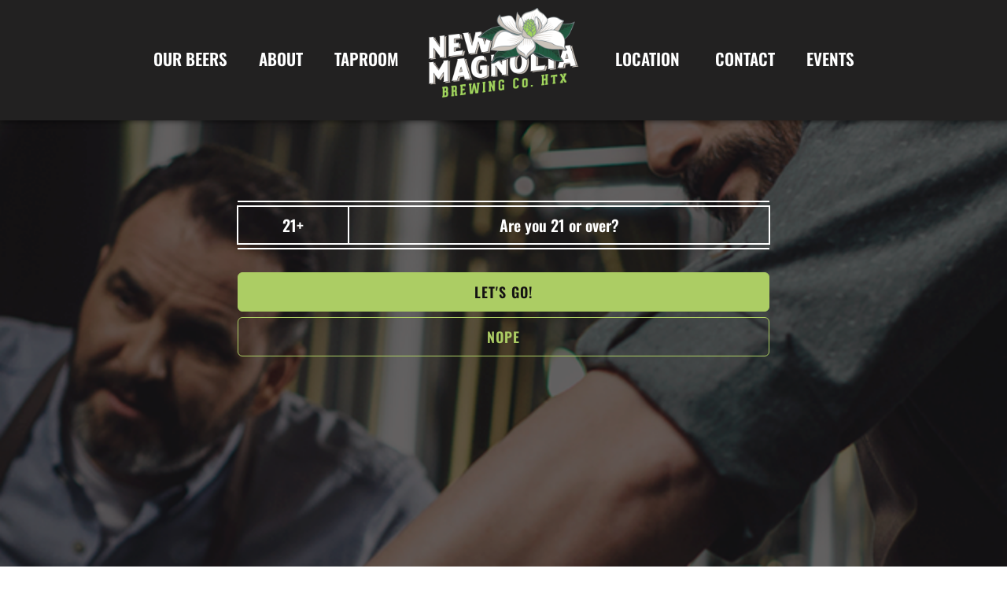

--- FILE ---
content_type: text/html; charset=UTF-8
request_url: https://newmagnoliabrewing.com/event/capeesh-pizza/2024-04-12/
body_size: 11371
content:
<!doctype html>
<html lang="en-US" style="overflow: hidden; height: 100%; width: 100%; position: fixed;">

<head>
    <meta charset="UTF-8">
    <meta name="viewport" content="width=device-width, initial-scale=1">
    <link rel="profile" href="https://gmpg.org/xfn/11">

    <link rel='stylesheet' id='tribe-events-views-v2-bootstrap-datepicker-styles-css' href='https://newmagnoliabrewing.com/wp-content/plugins/the-events-calendar/vendor/bootstrap-datepicker/css/bootstrap-datepicker.standalone.min.css?ver=6.15.14' type='text/css' media='all' />
<link rel='stylesheet' id='tec-variables-skeleton-css' href='https://newmagnoliabrewing.com/wp-content/plugins/the-events-calendar/common/build/css/variables-skeleton.css?ver=6.10.1' type='text/css' media='all' />
<link rel='stylesheet' id='tribe-common-skeleton-style-css' href='https://newmagnoliabrewing.com/wp-content/plugins/the-events-calendar/common/build/css/common-skeleton.css?ver=6.10.1' type='text/css' media='all' />
<link rel='stylesheet' id='tribe-tooltipster-css-css' href='https://newmagnoliabrewing.com/wp-content/plugins/the-events-calendar/common/vendor/tooltipster/tooltipster.bundle.min.css?ver=6.10.1' type='text/css' media='all' />
<link rel='stylesheet' id='tribe-events-views-v2-skeleton-css' href='https://newmagnoliabrewing.com/wp-content/plugins/the-events-calendar/build/css/views-skeleton.css?ver=6.15.14' type='text/css' media='all' />
<link rel='stylesheet' id='tec-variables-full-css' href='https://newmagnoliabrewing.com/wp-content/plugins/the-events-calendar/common/build/css/variables-full.css?ver=6.10.1' type='text/css' media='all' />
<link rel='stylesheet' id='tribe-common-full-style-css' href='https://newmagnoliabrewing.com/wp-content/plugins/the-events-calendar/common/build/css/common-full.css?ver=6.10.1' type='text/css' media='all' />
<link rel='stylesheet' id='tribe-events-views-v2-full-css' href='https://newmagnoliabrewing.com/wp-content/plugins/the-events-calendar/build/css/views-full.css?ver=6.15.14' type='text/css' media='all' />
<link rel='stylesheet' id='tribe-events-views-v2-print-css' href='https://newmagnoliabrewing.com/wp-content/plugins/the-events-calendar/build/css/views-print.css?ver=6.15.14' type='text/css' media='print' />
<link rel='stylesheet' id='tribe-events-views-v2-override-style-css' href='https://newmagnoliabrewing.com/wp-content/themes/magnolia/tribe-events/tribe-events.css?ver=6.15.14' type='text/css' media='all' />
<link rel='stylesheet' id='tribe-events-pro-views-v2-print-css' href='https://newmagnoliabrewing.com/wp-content/plugins/events-calendar-pro/build/css/views-print.css?ver=7.7.12' type='text/css' media='print' />
<meta name='robots' content='index, follow, max-image-preview:large, max-snippet:-1, max-video-preview:-1' />

	<!-- This site is optimized with the Yoast SEO plugin v26.8 - https://yoast.com/product/yoast-seo-wordpress/ -->
	<title>Capeesh Pizza - Magnolia</title>
	<meta name="description" content="Come in and enjoy scratch made NY style pizza cooked to order! These delicious pies are made with slow proof dough, organic flour, and premium toppings. Grab one before they are sold out!" />
	<link rel="canonical" href="https://newmagnoliabrewing.com/event/capeesh-pizza/2024-04-12/" />
	<meta property="og:locale" content="en_US" />
	<meta property="og:type" content="article" />
	<meta property="og:title" content="Capeesh Pizza - Magnolia" />
	<meta property="og:description" content="Come in and enjoy scratch made NY style pizza cooked to order! These delicious pies are made with slow proof dough, organic flour, and premium toppings. Grab one before they are sold out!" />
	<meta property="og:url" content="https://newmagnoliabrewing.com/event/capeesh-pizza/2024-04-12/" />
	<meta property="og:site_name" content="Magnolia" />
	<meta property="article:publisher" content="https://www.facebook.com/newmagnoliabrewing" />
	<meta property="article:modified_time" content="2024-04-03T21:54:32+00:00" />
	<meta property="og:image" content="https://newmagnoliabrewing.com/wp-content/uploads/2023/11/cropped-cropped-Logo-Color-for-use-on-light-color-bkgd_1024px.png" />
	<meta property="og:image:width" content="1000" />
	<meta property="og:image:height" content="611" />
	<meta property="og:image:type" content="image/png" />
	<meta name="twitter:card" content="summary_large_image" />
	<meta name="twitter:label1" content="Est. reading time" />
	<meta name="twitter:data1" content="1 minute" />
	<script type="application/ld+json" class="yoast-schema-graph">{"@context":"https://schema.org","@graph":[{"@type":"WebPage","@id":"https://newmagnoliabrewing.com/event/capeesh-pizza/2024-04-12/","url":"https://newmagnoliabrewing.com/event/capeesh-pizza/2024-04-12/","name":"Capeesh Pizza - Magnolia","isPartOf":{"@id":"https://newmagnoliabrewing.com/#website"},"datePublished":"2024-03-07T14:56:14+00:00","dateModified":"2024-04-03T21:54:32+00:00","description":"Come in and enjoy scratch made NY style pizza cooked to order! These delicious pies are made with slow proof dough, organic flour, and premium toppings. Grab one before they are sold out!","breadcrumb":{"@id":"https://newmagnoliabrewing.com/event/capeesh-pizza/2024-04-12/#breadcrumb"},"inLanguage":"en-US","potentialAction":[{"@type":"ReadAction","target":["https://newmagnoliabrewing.com/event/capeesh-pizza/2024-04-12/"]}]},{"@type":"BreadcrumbList","@id":"https://newmagnoliabrewing.com/event/capeesh-pizza/2024-04-12/#breadcrumb","itemListElement":[{"@type":"ListItem","position":1,"name":"Home","item":"https://newmagnoliabrewing.com/"},{"@type":"ListItem","position":2,"name":"Events","item":"https://newmagnoliabrewing.com/events/"},{"@type":"ListItem","position":3,"name":"Capeesh Pizza"}]},{"@type":"WebSite","@id":"https://newmagnoliabrewing.com/#website","url":"https://newmagnoliabrewing.com/","name":"NEW MAGNOLIA BREWING","description":"Quality BREWS &amp; Good TIMES","publisher":{"@id":"https://newmagnoliabrewing.com/#organization"},"alternateName":"MAGNOLIA BREWING","potentialAction":[{"@type":"SearchAction","target":{"@type":"EntryPoint","urlTemplate":"https://newmagnoliabrewing.com/?s={search_term_string}"},"query-input":{"@type":"PropertyValueSpecification","valueRequired":true,"valueName":"search_term_string"}}],"inLanguage":"en-US"},{"@type":"Organization","@id":"https://newmagnoliabrewing.com/#organization","name":"NEW MAGNOLIA BREWING Co. HTX","alternateName":"MAGNOLIA BREWING","url":"https://newmagnoliabrewing.com/","logo":{"@type":"ImageObject","inLanguage":"en-US","@id":"https://newmagnoliabrewing.com/#/schema/logo/image/","url":"https://newmagnoliabrewing.com/wp-content/uploads/2023/11/cropped-cropped-Logo-Color-for-use-on-light-color-bkgd_1024px.png","contentUrl":"https://newmagnoliabrewing.com/wp-content/uploads/2023/11/cropped-cropped-Logo-Color-for-use-on-light-color-bkgd_1024px.png","width":1000,"height":611,"caption":"NEW MAGNOLIA BREWING Co. HTX"},"image":{"@id":"https://newmagnoliabrewing.com/#/schema/logo/image/"},"sameAs":["https://www.facebook.com/newmagnoliabrewing","https://www.instagram.com/newmagnoliabrewing/"]},{"@type":"Event","name":"Capeesh Pizza","description":"Come in and enjoy scratch made NY style pizza cooked to order! These delicious pies are made with slow proof dough, organic flour, and premium toppings. Grab one before they [&hellip;]","url":"https://newmagnoliabrewing.com/event/capeesh-pizza/2024-04-12/","eventAttendanceMode":"https://schema.org/OfflineEventAttendanceMode","eventStatus":"https://schema.org/EventScheduled","startDate":"2024-04-12T17:00:00+06:00","endDate":"2024-04-12T21:00:00+06:00","location":{"@type":"Place","name":"Taproom","description":"","url":"https://newmagnoliabrewing.com/venue/taproom/","address":{"@type":"PostalAddress"},"telephone":"","sameAs":""},"@id":"https://newmagnoliabrewing.com/event/capeesh-pizza/2024-04-12/#event","mainEntityOfPage":{"@id":"https://newmagnoliabrewing.com/event/capeesh-pizza/2024-04-12/"}}]}</script>
	<!-- / Yoast SEO plugin. -->


<link rel='dns-prefetch' href='//connect.facebook.net' />
<link rel='dns-prefetch' href='//www.googletagmanager.com' />
<link rel="alternate" type="application/rss+xml" title="Magnolia &raquo; Feed" href="https://newmagnoliabrewing.com/feed/" />
<link rel="alternate" type="application/rss+xml" title="Magnolia &raquo; Comments Feed" href="https://newmagnoliabrewing.com/comments/feed/" />
<link rel="alternate" type="text/calendar" title="Magnolia &raquo; iCal Feed" href="https://newmagnoliabrewing.com/events/?ical=1" />
<link rel="alternate" type="application/rss+xml" title="Magnolia &raquo; Capeesh Pizza Comments Feed" href="https://newmagnoliabrewing.com/event/capeesh-pizza/2024-04-12/feed/" />
<link rel="alternate" title="oEmbed (JSON)" type="application/json+oembed" href="https://newmagnoliabrewing.com/wp-json/oembed/1.0/embed?url=https%3A%2F%2Fnewmagnoliabrewing.com%2Fevent%2Fcapeesh-pizza%2F2024-04-12%2F" />
<link rel="alternate" title="oEmbed (XML)" type="text/xml+oembed" href="https://newmagnoliabrewing.com/wp-json/oembed/1.0/embed?url=https%3A%2F%2Fnewmagnoliabrewing.com%2Fevent%2Fcapeesh-pizza%2F2024-04-12%2F&#038;format=xml" />
<style id='wp-img-auto-sizes-contain-inline-css' type='text/css'>
img:is([sizes=auto i],[sizes^="auto," i]){contain-intrinsic-size:3000px 1500px}
/*# sourceURL=wp-img-auto-sizes-contain-inline-css */
</style>
<link rel='stylesheet' id='tribe-events-full-pro-calendar-style-css' href='https://newmagnoliabrewing.com/wp-content/plugins/events-calendar-pro/build/css/tribe-events-pro-full.css?ver=7.7.12' type='text/css' media='all' />
<link rel='stylesheet' id='tribe-events-virtual-skeleton-css' href='https://newmagnoliabrewing.com/wp-content/plugins/events-calendar-pro/build/css/events-virtual-skeleton.css?ver=7.7.12' type='text/css' media='all' />
<link rel='stylesheet' id='tribe-events-virtual-full-css' href='https://newmagnoliabrewing.com/wp-content/plugins/events-calendar-pro/build/css/events-virtual-full.css?ver=7.7.12' type='text/css' media='all' />
<link rel='stylesheet' id='tribe-events-virtual-single-skeleton-css' href='https://newmagnoliabrewing.com/wp-content/plugins/events-calendar-pro/build/css/events-virtual-single-skeleton.css?ver=7.7.12' type='text/css' media='all' />
<link rel='stylesheet' id='tribe-events-virtual-single-full-css' href='https://newmagnoliabrewing.com/wp-content/plugins/events-calendar-pro/build/css/events-virtual-single-full.css?ver=7.7.12' type='text/css' media='all' />
<link rel='stylesheet' id='tec-events-pro-single-css' href='https://newmagnoliabrewing.com/wp-content/plugins/events-calendar-pro/build/css/events-single.css?ver=7.7.12' type='text/css' media='all' />
<link rel='stylesheet' id='tribe-events-calendar-pro-style-css' href='https://newmagnoliabrewing.com/wp-content/plugins/events-calendar-pro/build/css/tribe-events-pro-full.css?ver=7.7.12' type='text/css' media='all' />
<link rel='stylesheet' id='tribe-events-pro-mini-calendar-block-styles-css' href='https://newmagnoliabrewing.com/wp-content/plugins/events-calendar-pro/build/css/tribe-events-pro-mini-calendar-block.css?ver=7.7.12' type='text/css' media='all' />
<link rel='stylesheet' id='tribe-events-v2-single-skeleton-css' href='https://newmagnoliabrewing.com/wp-content/plugins/the-events-calendar/build/css/tribe-events-single-skeleton.css?ver=6.15.14' type='text/css' media='all' />
<link rel='stylesheet' id='tribe-events-v2-single-skeleton-full-css' href='https://newmagnoliabrewing.com/wp-content/plugins/the-events-calendar/build/css/tribe-events-single-full.css?ver=6.15.14' type='text/css' media='all' />
<link rel='stylesheet' id='tribe-events-virtual-single-v2-skeleton-css' href='https://newmagnoliabrewing.com/wp-content/plugins/events-calendar-pro/build/css/events-virtual-single-v2-skeleton.css?ver=7.7.12' type='text/css' media='all' />
<link rel='stylesheet' id='tribe-events-virtual-single-v2-full-css' href='https://newmagnoliabrewing.com/wp-content/plugins/events-calendar-pro/build/css/events-virtual-single-v2-full.css?ver=7.7.12' type='text/css' media='all' />
<link rel='stylesheet' id='tribe-events-v2-virtual-single-block-css' href='https://newmagnoliabrewing.com/wp-content/plugins/events-calendar-pro/build/css/events-virtual-single-block.css?ver=7.7.12' type='text/css' media='all' />
<link rel='stylesheet' id='tec-events-pro-single-style-css' href='https://newmagnoliabrewing.com/wp-content/plugins/events-calendar-pro/build/css/custom-tables-v1/single.css?ver=7.7.12' type='text/css' media='all' />
<link rel='stylesheet' id='wp-block-library-css' href='https://newmagnoliabrewing.com/wp-includes/css/dist/block-library/style.min.css?ver=6.9' type='text/css' media='all' />
<style id='global-styles-inline-css' type='text/css'>
:root{--wp--preset--aspect-ratio--square: 1;--wp--preset--aspect-ratio--4-3: 4/3;--wp--preset--aspect-ratio--3-4: 3/4;--wp--preset--aspect-ratio--3-2: 3/2;--wp--preset--aspect-ratio--2-3: 2/3;--wp--preset--aspect-ratio--16-9: 16/9;--wp--preset--aspect-ratio--9-16: 9/16;--wp--preset--color--black: #000000;--wp--preset--color--cyan-bluish-gray: #abb8c3;--wp--preset--color--white: #ffffff;--wp--preset--color--pale-pink: #f78da7;--wp--preset--color--vivid-red: #cf2e2e;--wp--preset--color--luminous-vivid-orange: #ff6900;--wp--preset--color--luminous-vivid-amber: #fcb900;--wp--preset--color--light-green-cyan: #7bdcb5;--wp--preset--color--vivid-green-cyan: #00d084;--wp--preset--color--pale-cyan-blue: #8ed1fc;--wp--preset--color--vivid-cyan-blue: #0693e3;--wp--preset--color--vivid-purple: #9b51e0;--wp--preset--gradient--vivid-cyan-blue-to-vivid-purple: linear-gradient(135deg,rgb(6,147,227) 0%,rgb(155,81,224) 100%);--wp--preset--gradient--light-green-cyan-to-vivid-green-cyan: linear-gradient(135deg,rgb(122,220,180) 0%,rgb(0,208,130) 100%);--wp--preset--gradient--luminous-vivid-amber-to-luminous-vivid-orange: linear-gradient(135deg,rgb(252,185,0) 0%,rgb(255,105,0) 100%);--wp--preset--gradient--luminous-vivid-orange-to-vivid-red: linear-gradient(135deg,rgb(255,105,0) 0%,rgb(207,46,46) 100%);--wp--preset--gradient--very-light-gray-to-cyan-bluish-gray: linear-gradient(135deg,rgb(238,238,238) 0%,rgb(169,184,195) 100%);--wp--preset--gradient--cool-to-warm-spectrum: linear-gradient(135deg,rgb(74,234,220) 0%,rgb(151,120,209) 20%,rgb(207,42,186) 40%,rgb(238,44,130) 60%,rgb(251,105,98) 80%,rgb(254,248,76) 100%);--wp--preset--gradient--blush-light-purple: linear-gradient(135deg,rgb(255,206,236) 0%,rgb(152,150,240) 100%);--wp--preset--gradient--blush-bordeaux: linear-gradient(135deg,rgb(254,205,165) 0%,rgb(254,45,45) 50%,rgb(107,0,62) 100%);--wp--preset--gradient--luminous-dusk: linear-gradient(135deg,rgb(255,203,112) 0%,rgb(199,81,192) 50%,rgb(65,88,208) 100%);--wp--preset--gradient--pale-ocean: linear-gradient(135deg,rgb(255,245,203) 0%,rgb(182,227,212) 50%,rgb(51,167,181) 100%);--wp--preset--gradient--electric-grass: linear-gradient(135deg,rgb(202,248,128) 0%,rgb(113,206,126) 100%);--wp--preset--gradient--midnight: linear-gradient(135deg,rgb(2,3,129) 0%,rgb(40,116,252) 100%);--wp--preset--font-size--small: 13px;--wp--preset--font-size--medium: 20px;--wp--preset--font-size--large: 36px;--wp--preset--font-size--x-large: 42px;--wp--preset--spacing--20: 0.44rem;--wp--preset--spacing--30: 0.67rem;--wp--preset--spacing--40: 1rem;--wp--preset--spacing--50: 1.5rem;--wp--preset--spacing--60: 2.25rem;--wp--preset--spacing--70: 3.38rem;--wp--preset--spacing--80: 5.06rem;--wp--preset--shadow--natural: 6px 6px 9px rgba(0, 0, 0, 0.2);--wp--preset--shadow--deep: 12px 12px 50px rgba(0, 0, 0, 0.4);--wp--preset--shadow--sharp: 6px 6px 0px rgba(0, 0, 0, 0.2);--wp--preset--shadow--outlined: 6px 6px 0px -3px rgb(255, 255, 255), 6px 6px rgb(0, 0, 0);--wp--preset--shadow--crisp: 6px 6px 0px rgb(0, 0, 0);}:where(.is-layout-flex){gap: 0.5em;}:where(.is-layout-grid){gap: 0.5em;}body .is-layout-flex{display: flex;}.is-layout-flex{flex-wrap: wrap;align-items: center;}.is-layout-flex > :is(*, div){margin: 0;}body .is-layout-grid{display: grid;}.is-layout-grid > :is(*, div){margin: 0;}:where(.wp-block-columns.is-layout-flex){gap: 2em;}:where(.wp-block-columns.is-layout-grid){gap: 2em;}:where(.wp-block-post-template.is-layout-flex){gap: 1.25em;}:where(.wp-block-post-template.is-layout-grid){gap: 1.25em;}.has-black-color{color: var(--wp--preset--color--black) !important;}.has-cyan-bluish-gray-color{color: var(--wp--preset--color--cyan-bluish-gray) !important;}.has-white-color{color: var(--wp--preset--color--white) !important;}.has-pale-pink-color{color: var(--wp--preset--color--pale-pink) !important;}.has-vivid-red-color{color: var(--wp--preset--color--vivid-red) !important;}.has-luminous-vivid-orange-color{color: var(--wp--preset--color--luminous-vivid-orange) !important;}.has-luminous-vivid-amber-color{color: var(--wp--preset--color--luminous-vivid-amber) !important;}.has-light-green-cyan-color{color: var(--wp--preset--color--light-green-cyan) !important;}.has-vivid-green-cyan-color{color: var(--wp--preset--color--vivid-green-cyan) !important;}.has-pale-cyan-blue-color{color: var(--wp--preset--color--pale-cyan-blue) !important;}.has-vivid-cyan-blue-color{color: var(--wp--preset--color--vivid-cyan-blue) !important;}.has-vivid-purple-color{color: var(--wp--preset--color--vivid-purple) !important;}.has-black-background-color{background-color: var(--wp--preset--color--black) !important;}.has-cyan-bluish-gray-background-color{background-color: var(--wp--preset--color--cyan-bluish-gray) !important;}.has-white-background-color{background-color: var(--wp--preset--color--white) !important;}.has-pale-pink-background-color{background-color: var(--wp--preset--color--pale-pink) !important;}.has-vivid-red-background-color{background-color: var(--wp--preset--color--vivid-red) !important;}.has-luminous-vivid-orange-background-color{background-color: var(--wp--preset--color--luminous-vivid-orange) !important;}.has-luminous-vivid-amber-background-color{background-color: var(--wp--preset--color--luminous-vivid-amber) !important;}.has-light-green-cyan-background-color{background-color: var(--wp--preset--color--light-green-cyan) !important;}.has-vivid-green-cyan-background-color{background-color: var(--wp--preset--color--vivid-green-cyan) !important;}.has-pale-cyan-blue-background-color{background-color: var(--wp--preset--color--pale-cyan-blue) !important;}.has-vivid-cyan-blue-background-color{background-color: var(--wp--preset--color--vivid-cyan-blue) !important;}.has-vivid-purple-background-color{background-color: var(--wp--preset--color--vivid-purple) !important;}.has-black-border-color{border-color: var(--wp--preset--color--black) !important;}.has-cyan-bluish-gray-border-color{border-color: var(--wp--preset--color--cyan-bluish-gray) !important;}.has-white-border-color{border-color: var(--wp--preset--color--white) !important;}.has-pale-pink-border-color{border-color: var(--wp--preset--color--pale-pink) !important;}.has-vivid-red-border-color{border-color: var(--wp--preset--color--vivid-red) !important;}.has-luminous-vivid-orange-border-color{border-color: var(--wp--preset--color--luminous-vivid-orange) !important;}.has-luminous-vivid-amber-border-color{border-color: var(--wp--preset--color--luminous-vivid-amber) !important;}.has-light-green-cyan-border-color{border-color: var(--wp--preset--color--light-green-cyan) !important;}.has-vivid-green-cyan-border-color{border-color: var(--wp--preset--color--vivid-green-cyan) !important;}.has-pale-cyan-blue-border-color{border-color: var(--wp--preset--color--pale-cyan-blue) !important;}.has-vivid-cyan-blue-border-color{border-color: var(--wp--preset--color--vivid-cyan-blue) !important;}.has-vivid-purple-border-color{border-color: var(--wp--preset--color--vivid-purple) !important;}.has-vivid-cyan-blue-to-vivid-purple-gradient-background{background: var(--wp--preset--gradient--vivid-cyan-blue-to-vivid-purple) !important;}.has-light-green-cyan-to-vivid-green-cyan-gradient-background{background: var(--wp--preset--gradient--light-green-cyan-to-vivid-green-cyan) !important;}.has-luminous-vivid-amber-to-luminous-vivid-orange-gradient-background{background: var(--wp--preset--gradient--luminous-vivid-amber-to-luminous-vivid-orange) !important;}.has-luminous-vivid-orange-to-vivid-red-gradient-background{background: var(--wp--preset--gradient--luminous-vivid-orange-to-vivid-red) !important;}.has-very-light-gray-to-cyan-bluish-gray-gradient-background{background: var(--wp--preset--gradient--very-light-gray-to-cyan-bluish-gray) !important;}.has-cool-to-warm-spectrum-gradient-background{background: var(--wp--preset--gradient--cool-to-warm-spectrum) !important;}.has-blush-light-purple-gradient-background{background: var(--wp--preset--gradient--blush-light-purple) !important;}.has-blush-bordeaux-gradient-background{background: var(--wp--preset--gradient--blush-bordeaux) !important;}.has-luminous-dusk-gradient-background{background: var(--wp--preset--gradient--luminous-dusk) !important;}.has-pale-ocean-gradient-background{background: var(--wp--preset--gradient--pale-ocean) !important;}.has-electric-grass-gradient-background{background: var(--wp--preset--gradient--electric-grass) !important;}.has-midnight-gradient-background{background: var(--wp--preset--gradient--midnight) !important;}.has-small-font-size{font-size: var(--wp--preset--font-size--small) !important;}.has-medium-font-size{font-size: var(--wp--preset--font-size--medium) !important;}.has-large-font-size{font-size: var(--wp--preset--font-size--large) !important;}.has-x-large-font-size{font-size: var(--wp--preset--font-size--x-large) !important;}
/*# sourceURL=global-styles-inline-css */
</style>

<style id='classic-theme-styles-inline-css' type='text/css'>
/*! This file is auto-generated */
.wp-block-button__link{color:#fff;background-color:#32373c;border-radius:9999px;box-shadow:none;text-decoration:none;padding:calc(.667em + 2px) calc(1.333em + 2px);font-size:1.125em}.wp-block-file__button{background:#32373c;color:#fff;text-decoration:none}
/*# sourceURL=/wp-includes/css/classic-themes.min.css */
</style>
<link rel='stylesheet' id='tribe-events-v2-single-blocks-css' href='https://newmagnoliabrewing.com/wp-content/plugins/the-events-calendar/build/css/tribe-events-single-blocks.css?ver=6.15.14' type='text/css' media='all' />
<link rel='stylesheet' id='contact-form-7-css' href='https://newmagnoliabrewing.com/wp-content/plugins/contact-form-7/includes/css/styles.css?ver=6.1.4' type='text/css' media='all' />
<link rel='stylesheet' id='tribe-events-block-event-venue-css' href='https://newmagnoliabrewing.com/wp-content/plugins/the-events-calendar/build/event-venue/frontend.css?ver=6.15.14' type='text/css' media='all' />
<link rel='stylesheet' id='style-css' href='https://newmagnoliabrewing.com/wp-content/themes/magnolia/css/style.css?ver=1.0.20' type='text/css' media='screen' />
<link rel='stylesheet' id='font-awesome-style-css' href='https://newmagnoliabrewing.com/wp-content/themes/magnolia/css/font-awesome.css?ver=6.9' type='text/css' media='all' />
<link rel='stylesheet' id='simplelightbox-style-css' href='https://newmagnoliabrewing.com/wp-content/themes/magnolia/css/simple-lightbox.css?ver=6.9' type='text/css' media='all' />
<script type="text/javascript" src="https://newmagnoliabrewing.com/wp-includes/js/jquery/jquery.min.js?ver=3.7.1" id="jquery-core-js"></script>
<script type="text/javascript" src="https://newmagnoliabrewing.com/wp-includes/js/jquery/jquery-migrate.min.js?ver=3.4.1" id="jquery-migrate-js"></script>
<script type="text/javascript" src="https://newmagnoliabrewing.com/wp-content/plugins/the-events-calendar/common/build/js/tribe-common.js?ver=9c44e11f3503a33e9540" id="tribe-common-js"></script>
<script type="text/javascript" src="https://newmagnoliabrewing.com/wp-content/plugins/the-events-calendar/build/js/views/breakpoints.js?ver=4208de2df2852e0b91ec" id="tribe-events-views-v2-breakpoints-js"></script>
<script type="text/javascript" src="https://newmagnoliabrewing.com/wp-content/themes/magnolia/js/slick.min.js?ver=6.9" id="slider-slick-js"></script>

<!-- Google tag (gtag.js) snippet added by Site Kit -->
<!-- Google Analytics snippet added by Site Kit -->
<script type="text/javascript" src="https://www.googletagmanager.com/gtag/js?id=GT-WPQGQGL7" id="google_gtagjs-js" async></script>
<script type="text/javascript" id="google_gtagjs-js-after">
/* <![CDATA[ */
window.dataLayer = window.dataLayer || [];function gtag(){dataLayer.push(arguments);}
gtag("set","linker",{"domains":["newmagnoliabrewing.com"]});
gtag("js", new Date());
gtag("set", "developer_id.dZTNiMT", true);
gtag("config", "GT-WPQGQGL7");
//# sourceURL=google_gtagjs-js-after
/* ]]> */
</script>
<link rel="https://api.w.org/" href="https://newmagnoliabrewing.com/wp-json/" /><link rel="alternate" title="JSON" type="application/json" href="https://newmagnoliabrewing.com/wp-json/wp/v2/tribe_events/10000473" /><link rel="EditURI" type="application/rsd+xml" title="RSD" href="https://newmagnoliabrewing.com/xmlrpc.php?rsd" />
<meta name="generator" content="WordPress 6.9" />
<link rel='shortlink' href='https://newmagnoliabrewing.com/?p=10000473' />
<meta name="generator" content="Site Kit by Google 1.171.0" /><meta name="tec-api-version" content="v1"><meta name="tec-api-origin" content="https://newmagnoliabrewing.com"><link rel="alternate" href="https://newmagnoliabrewing.com/wp-json/tribe/events/v1/events/10000473" /></head>

<body class="wp-singular tribe_events-template-default single single-tribe_events postid-10000473 wp-theme-magnolia tribe-no-js page-template-magnolia events-single tribe-events-style-full tribe-events-style-theme" style="overflow: hidden; height: 100%; width: 100%; position: fixed;">
    <div id="page" class="site">

        <header id="masthead" class="site-header">
            <nav class="navbar fixed-top navbar-dark bg-dark disable desktop">
                <div class="container">
                    <div class="desctop-nav" id="navbarNav">
                        <ul class="navbar-nav">
                            <li>
                                <div class="col-12 text-center">
                                    <div class="menu-footer-menu-container"><ul id="footer-menu" class="menu"><li id="menu-item-28" class="anchor-item menu-item menu-item-type-custom menu-item-object-custom menu-item-28"><a href="#our-beers">our beers</a></li>
<li id="menu-item-29" class="anchor-item menu-item menu-item-type-custom menu-item-object-custom menu-item-29"><a href="#about">about</a></li>
<li id="menu-item-30" class="anchor-item menu-item menu-item-type-custom menu-item-object-custom menu-item-30"><a href="#taproom">taproom</a></li>
<li id="menu-item-32" class="anchor-item menu-item menu-item-type-custom menu-item-object-custom menu-item-32"><a href="#location">location</a></li>
<li id="menu-item-33" class="anchor-item menu-item menu-item-type-custom menu-item-object-custom menu-item-33"><a href="#contact">contact</a></li>
<li id="menu-item-148" class="anchor-item menu-item menu-item-type-custom menu-item-object-custom menu-item-148"><a href="#calendar">events</a></li>
</ul></div>                                </div>
                                <a href="https://newmagnoliabrewing.com/" rel="home" class="mgl-logo">
                                    <!-- <img src="/wp-content/uploads/2023/11/Logo-Color-for-use-on-black-color-bkgd_1024px.png"> -->
                                    <img src="https://newmagnoliabrewing.com/wp-content/uploads/2023/11/Logo-Color-for-use-on-black-color-bkgd_1024px.png">
                                </a>
                                <!-- <div class="col-12">
                                    <div class="footer-widget contact-widget">
                                                                                    <div id="block-3" class="widget widget_block"><h4>EMAIL</h4>
<p><a href="mailto:info@newmagnoliabrewing.com">info@newmagnoliabrewing.com</a></p>
<h4>Phone</h4>
<p><a href="tel:8328046846">(832) 804-6846</a></p></div>                                                                            </div>
                                                                            <div id="custom_html-2" class="widget_text widget widget_custom_html"><div class="textwidget custom-html-widget"><ul class="social-nav">
<li class="social-item"><a href="https://www.instagram.com/newmagnoliabrewing/" target="_blank"><i class="fa fa-instagram" aria-hidden="true"></i></a></li>
<li class="social-item"><a href="https://www.facebook.com/newmagnoliabrewing" target="_blank"><i class="fa fa-facebook-official" aria-hidden="true"></i></a></li>
</ul></div></div>                                                                    </div> -->
                            </li>
                        </ul>
                    </div>
                </div>
            </nav>

            <nav class="navbar fixed-top navbar-dark bg-dark disable mobile">
                <div class="container">
                    <button class="navbar-toggler" type="button" data-toggle="collapse" data-target="#navbarNav" aria-controls="navbarNav" aria-expanded="false" aria-label="Toggle navigation">
                        <div class="toggleMenu">
                            <span></span><span></span><span></span>
                        </div>
                    </button>
                </div>
                <div class="container d-flex d-md-block justify-content-center">
                    <div class="collapse" id="navbarNav">
                        <ul class="navbar-nav">
                            <li>
                                <button class="navbar-toggler close" type="button" data-toggle="collapse" data-target="#navbarNav" aria-controls="navbarNav" aria-expanded="false" aria-label="Toggle navigation">
                                    <div class="toggleMenu">
                                        <span></span><span></span><span></span>
                                    </div>
                                </button>
                                <div class="col-12 pt-3 mt-4 mb-2 mb-md-4 mt-md-4 text-center">
                                    <div class="menu-footer-menu-container"><ul id="footer-menu" class="menu"><li class="anchor-item menu-item menu-item-type-custom menu-item-object-custom menu-item-28"><a href="#our-beers">our beers</a></li>
<li class="anchor-item menu-item menu-item-type-custom menu-item-object-custom menu-item-29"><a href="#about">about</a></li>
<li class="anchor-item menu-item menu-item-type-custom menu-item-object-custom menu-item-30"><a href="#taproom">taproom</a></li>
<li class="anchor-item menu-item menu-item-type-custom menu-item-object-custom menu-item-32"><a href="#location">location</a></li>
<li class="anchor-item menu-item menu-item-type-custom menu-item-object-custom menu-item-33"><a href="#contact">contact</a></li>
<li class="anchor-item menu-item menu-item-type-custom menu-item-object-custom menu-item-148"><a href="#calendar">events</a></li>
</ul></div>                                </div>
                                <div class="col-12">
                                    <div class="footer-widget contact-widget">
                                                                                    <div id="block-3" class="widget widget_block"><h4>EMAIL</h4>
<p><a href="mailto:info@newmagnoliabrewing.com">info@newmagnoliabrewing.com</a></p>
<h4>Phone</h4>
<p><a href="tel:8328046846">(832) 804-6846</a></p></div>                                                                            </div>
                                                                            <div id="custom_html-2" class="widget_text widget widget_custom_html"><div class="textwidget custom-html-widget"><ul class="social-nav">
<li class="social-item"><a href="https://www.instagram.com/newmagnoliabrewing/" target="_blank"><i class="fa fa-instagram" aria-hidden="true"></i></a></li>
<li class="social-item"><a href="https://www.facebook.com/newmagnoliabrewing" target="_blank"><i class="fa fa-facebook-official" aria-hidden="true"></i></a></li>
</ul></div></div>                                                                    </div>
                            </li>
                        </ul>
                    </div>
                </div>
                <a href="https://newmagnoliabrewing.com/" rel="home" class="mgl-logo">
                    <!-- <img src="/wp-content/uploads/2023/11/Logo-Color-for-use-on-black-color-bkgd_1024px.png"> -->
                    <img src="https://newmagnoliabrewing.com/wp-content/uploads/2023/11/Logo-Color-for-use-on-black-color-bkgd_1024px.png">
                </a>
            </nav><!-- navbar-->


            
                <div class="start-window" style="background-image: url('/wp-content/uploads/2019/10/header-bg.png')">
                    <div class="container">
                        <div class="start-question">
                            <table class="question">
                                <tbody>
                                    <tr>
                                        <th>21+</th>
                                        <td>Are you 21 or over?</td>
                                    </tr>
                                </tbody>
                            </table>

                            <a href="#" class="btn start-button lets-go-btn">Let's go!</a>
                            <a href="https://www.google.com/" class="btn start-button fatal-btn">NOPe</a>
                        </div>
                    </div>


                </div>

            
        </header><!-- #masthead -->
        <div class="pop-up-overlay" id="pop-up">
            <div class="pop-up">
                <div class="info">
                    
                </div>
            </div>
        </div>
        <div id="content" class="site-content">
	<div id="primary" class="content-area">
		<main id="main" class="site-main">

		
<article id="post-0" class="post-0 page type-page status-publish hentry"
	<div class="entry-content container">


		<section id="tribe-events" role="main"><div class="tribe-events-before-html"></div><span class="tribe-events-ajax-loading"><img class="tribe-events-spinner-medium" src="https://newmagnoliabrewing.com/wp-content/plugins/the-events-calendar/src/resources/images/tribe-loading.gif" alt="Loading Events" /></span>
<div id="tribe-events-content" class="tribe-events-single container">

	<p class="tribe-events-back">
		<a href="https://newmagnoliabrewing.com/#events"> &laquo; All Events</a>
	</p>

	<!-- Notices -->
	<div class="tribe-events-notices"><ul><li>This event has passed.</li></ul></div><div  class="tribe-events-series-relationship-single-marker tribe-common" >
	<span class="tribe-events-series-relationship-single-marker__icon">
		
<svg  class="tribe-common-c-svgicon tribe-common-c-svgicon--series tribe-events-series-relationship-single-marker__icon-svg"  width="14" height="12" viewBox="0 0 14 12" fill="none" xmlns="http://www.w3.org/2000/svg" aria-hidden="true">
	<rect x="0.5" y="4.5" width="9" height="7" />
	<path d="M2 2.5H11.5V10" />
	<path d="M4 0.5H13.5V8" />
</svg>
	</span>
	<span class="tribe-events-series-relationship-single-marker__prefix">
		Event Series:	</span>

	<a
		href="https://newmagnoliabrewing.com/series/capeesh-pizza/"
		class="tribe-events-series-relationship-single-marker__title tribe-common-cta--alt"
	>
		<span class="tec_series_marker__title" >
			Capeesh Pizza		</span>
	</a>
</div>

	<h1 class="tribe-events-single-event-title">Capeesh Pizza</h1>
	<div class="tribe-events-schedule tribe-clearfix">
		<h2><span class="tribe-event-date-start">April 12, 2024 @ 5:00 pm</span> - <span class="tribe-event-time">9:00 pm</span></h2>			</div>

	<!-- Event header -->
	<div id="tribe-events-header"  data-title="Capeesh Pizza - Magnolia" data-viewtitle="Capeesh Pizza">
		<!-- Navigation -->
		<nav class="tribe-events-nav-pagination" aria-label="Event Navigation">
			<ul class="tribe-events-sub-nav">
				<li class="tribe-events-nav-previous"><a href="https://newmagnoliabrewing.com/event/run-club/2024-04-10/"><span>&laquo;</span> Run Club</a></li>
				<li class="tribe-events-nav-next"><a href="https://newmagnoliabrewing.com/event/dj-g-funk-art-gallery-release/">DJ G Funk &#038; Art Gallery Release <span>&raquo;</span></a></li>
			</ul>
			<!-- .tribe-events-sub-nav -->
		</nav>
	</div>
	<!-- #tribe-events-header -->

			<div id="post-10000473" class="post-10000473 tribe_events type-tribe_events status-publish hentry tribe-recurring-event tribe-recurring-event-parent">
			<!-- Event featured image, but exclude link -->
			
			<!-- Event content -->
						<div class="tribe-events-single-event-description tribe-events-content">
				Come in and enjoy scratch made NY style pizza cooked to order!  These delicious pies are made with slow proof dough, organic flour, and premium toppings.  Grab one before they are sold out!			</div>
			<!-- .tribe-events-single-event-description -->
			<div class="tribe-events tribe-common">
	<div class="tribe-events-c-subscribe-dropdown__container">
		<div class="tribe-events-c-subscribe-dropdown">
			<div class="tribe-common-c-btn-border tribe-events-c-subscribe-dropdown__button">
				<svg
	 class="tribe-common-c-svgicon tribe-common-c-svgicon--cal-export tribe-events-c-subscribe-dropdown__export-icon" 	aria-hidden="true"
	viewBox="0 0 23 17"
	xmlns="http://www.w3.org/2000/svg"
>
	<path fill-rule="evenodd" clip-rule="evenodd" d="M.128.896V16.13c0 .211.145.383.323.383h15.354c.179 0 .323-.172.323-.383V.896c0-.212-.144-.383-.323-.383H.451C.273.513.128.684.128.896Zm16 6.742h-.901V4.679H1.009v10.729h14.218v-3.336h.901V7.638ZM1.01 1.614h14.218v2.058H1.009V1.614Z" />
	<path d="M20.5 9.846H8.312M18.524 6.953l2.89 2.909-2.855 2.855" stroke-width="1.2" stroke-linecap="round" stroke-linejoin="round"/>
</svg>
				<button
					class="tribe-events-c-subscribe-dropdown__button-text"
					aria-expanded="false"
					aria-controls="tribe-events-subscribe-dropdown-content"
					aria-label="View links to add events to your calendar"
				>
					Add to calendar				</button>
				<svg
	 class="tribe-common-c-svgicon tribe-common-c-svgicon--caret-down tribe-events-c-subscribe-dropdown__button-icon" 	aria-hidden="true"
	viewBox="0 0 10 7"
	xmlns="http://www.w3.org/2000/svg"
>
	<path fill-rule="evenodd" clip-rule="evenodd" d="M1.008.609L5 4.6 8.992.61l.958.958L5 6.517.05 1.566l.958-.958z" class="tribe-common-c-svgicon__svg-fill"/>
</svg>
			</div>
			<div id="tribe-events-subscribe-dropdown-content" class="tribe-events-c-subscribe-dropdown__content">
				<ul class="tribe-events-c-subscribe-dropdown__list">
											
<li class="tribe-events-c-subscribe-dropdown__list-item tribe-events-c-subscribe-dropdown__list-item--gcal">
	<a
		href="https://www.google.com/calendar/event?action=TEMPLATE&#038;dates=20240412T170000/20240412T210000&#038;text=Capeesh%20Pizza&#038;details=Come+in+and+enjoy+scratch+made+NY+style+pizza+cooked+to+order%21++These+delicious+pies+are+made+with+slow+proof+dough%2C+organic+flour%2C+and+premium+toppings.++Grab+one+before+they+are+sold+out%21&#038;location=Taproom&#038;trp=false&#038;ctz=UTC+6&#038;sprop=website:https://newmagnoliabrewing.com"
		class="tribe-events-c-subscribe-dropdown__list-item-link"
		target="_blank"
		rel="noopener noreferrer nofollow noindex"
	>
		Google Calendar	</a>
</li>
											
<li class="tribe-events-c-subscribe-dropdown__list-item tribe-events-c-subscribe-dropdown__list-item--ical">
	<a
		href="webcal://newmagnoliabrewing.com/event/capeesh-pizza/2024-04-12/?ical=1"
		class="tribe-events-c-subscribe-dropdown__list-item-link"
		target="_blank"
		rel="noopener noreferrer nofollow noindex"
	>
		iCalendar	</a>
</li>
											
<li class="tribe-events-c-subscribe-dropdown__list-item tribe-events-c-subscribe-dropdown__list-item--outlook-365">
	<a
		href="https://outlook.office.com/owa/?path=/calendar/action/compose&#038;rrv=addevent&#038;startdt=2024-04-12T17%3A00%3A00%2B00%3A00&#038;enddt=2024-04-12T21%3A00%3A00%2B00%3A00&#038;location=Taproom&#038;subject=Capeesh%20Pizza&#038;body=Come%20in%20and%20enjoy%20scratch%20made%20NY%20style%20pizza%20cooked%20to%20order%21%20%20These%20delicious%20pies%20are%20made%20with%20slow%20proof%20dough%2C%20organic%20flour%2C%20and%20premium%20toppings.%20%20Grab%20one%20before%20they%20are%20sold%20out%21"
		class="tribe-events-c-subscribe-dropdown__list-item-link"
		target="_blank"
		rel="noopener noreferrer nofollow noindex"
	>
		Outlook 365	</a>
</li>
											
<li class="tribe-events-c-subscribe-dropdown__list-item tribe-events-c-subscribe-dropdown__list-item--outlook-live">
	<a
		href="https://outlook.live.com/owa/?path=/calendar/action/compose&#038;rrv=addevent&#038;startdt=2024-04-12T17%3A00%3A00%2B00%3A00&#038;enddt=2024-04-12T21%3A00%3A00%2B00%3A00&#038;location=Taproom&#038;subject=Capeesh%20Pizza&#038;body=Come%20in%20and%20enjoy%20scratch%20made%20NY%20style%20pizza%20cooked%20to%20order%21%20%20These%20delicious%20pies%20are%20made%20with%20slow%20proof%20dough%2C%20organic%20flour%2C%20and%20premium%20toppings.%20%20Grab%20one%20before%20they%20are%20sold%20out%21"
		class="tribe-events-c-subscribe-dropdown__list-item-link"
		target="_blank"
		rel="noopener noreferrer nofollow noindex"
	>
		Outlook Live	</a>
</li>
									</ul>
			</div>
		</div>
	</div>
</div>

			<!-- Event meta -->
						
	<div class="tribe-events-single-section tribe-events-event-meta primary tribe-clearfix">


<div class="tribe-events-meta-group tribe-events-meta-group-details">
	<h2 class="tribe-events-single-section-title"> Details </h2>
	<ul class="tribe-events-meta-list">

		
			<li class="tribe-events-meta-item">
				<span class="tribe-events-start-date-label tribe-events-meta-label">Date:</span>
				<span class="tribe-events-meta-value">
					<abbr class="tribe-events-abbr tribe-events-start-date published dtstart" title="2024-04-12"> April 12, 2024 </abbr>
				</span>
			</li>

			<li class="tribe-events-meta-item">
				<span class="tribe-events-start-time-label tribe-events-meta-label">Time:</span>
				<span class="tribe-events-meta-value">
					<div class="tribe-events-abbr tribe-events-start-time published dtstart" title="2024-04-12">
						<div class="tribe-recurring-event-time">5:00 pm - 9:00 pm</div>											</div>
				</span>
			</li>

		
				<dt class="tec-events-pro-series-meta-detail--label">Series: </dt>
		<dd class="tec-events-pro-series-meta-detail--link">
			<a
				title="Capeesh Pizza"
				href="https://newmagnoliabrewing.com/series/capeesh-pizza/"
			>
				Capeesh Pizza			</a>
		</dd>
		
		
		
		
		
			</ul>
</div>

<div class="tribe-events-meta-group tribe-events-meta-group-venue">
	<h2 class="tribe-events-single-section-title"> Venue </h2>
	<ul class="tribe-events-meta-list">
				<li class="tribe-events-meta-item tribe-venue"> <a href="https://newmagnoliabrewing.com/venue/taproom/">Taproom</a> </li>

					
			
					
			</ul>
</div>
<div class="tribe-events-meta-group tribe-events-meta-group-gmap"></div>
	</div>


					</div> <!-- #post-x -->
			
	<!-- Event footer -->
	<div id="tribe-events-footer">
		<!-- Navigation -->
		<nav class="tribe-events-nav-pagination" aria-label="Event Navigation">
			<ul class="tribe-events-sub-nav">
				<li class="tribe-events-nav-previous"><a href="https://newmagnoliabrewing.com/event/run-club/2024-04-10/"><span>&laquo;</span> Run Club</a></li>
				<li class="tribe-events-nav-next"><a href="https://newmagnoliabrewing.com/event/dj-g-funk-art-gallery-release/">DJ G Funk &#038; Art Gallery Release <span>&raquo;</span></a></li>
			</ul>
			<!-- .tribe-events-sub-nav -->
		</nav>
	</div>
	<!-- #tribe-events-footer -->

</div><!-- #tribe-events-content -->
<div class="tribe-events-after-html"></div>
<!--
This calendar is powered by The Events Calendar.
http://evnt.is/18wn
-->
</section>	</div><!-- .entry-content-page -->

</article><!-- #post-10000473 -->

<div class="tribe-events-single container">
	<div id="comments" class="comments-area">

			<div id="respond" class="comment-respond">
		<h3 id="reply-title" class="comment-reply-title">Leave a Reply <small><a rel="nofollow" id="cancel-comment-reply-link" href="/event/capeesh-pizza/2024-04-12/#respond" style="display:none;">Cancel reply</a></small></h3><form action="https://newmagnoliabrewing.com/wp-comments-post.php" method="post" id="commentform" class="comment-form"><p class="comment-notes"><span id="email-notes">Your email address will not be published.</span> <span class="required-field-message">Required fields are marked <span class="required">*</span></span></p><p class="comment-form-comment"><label for="comment">Comment <span class="required">*</span></label> <textarea id="comment" name="comment" cols="45" rows="8" maxlength="65525" required></textarea></p><p class="comment-form-author"><label for="author">Name <span class="required">*</span></label> <input id="author" name="author" type="text" value="" size="30" maxlength="245" autocomplete="name" required /></p>
<p class="comment-form-email"><label for="email">Email <span class="required">*</span></label> <input id="email" name="email" type="email" value="" size="30" maxlength="100" aria-describedby="email-notes" autocomplete="email" required /></p>
<p class="comment-form-url"><label for="url">Website</label> <input id="url" name="url" type="url" value="" size="30" maxlength="200" autocomplete="url" /></p>
<p class="comment-form-cookies-consent"><input id="wp-comment-cookies-consent" name="wp-comment-cookies-consent" type="checkbox" value="yes" /> <label for="wp-comment-cookies-consent">Save my name, email, and website in this browser for the next time I comment.</label></p>
<p class="form-submit"><input name="submit" type="submit" id="submit" class="submit" value="Post Comment" /> <input type='hidden' name='comment_post_ID' value='10000473' id='comment_post_ID' />
<input type='hidden' name='comment_parent' id='comment_parent' value='0' />
</p><p style="display: none;"><input type="hidden" id="akismet_comment_nonce" name="akismet_comment_nonce" value="5454c17cb3" /></p><p style="display: none !important;" class="akismet-fields-container" data-prefix="ak_"><label>&#916;<textarea name="ak_hp_textarea" cols="45" rows="8" maxlength="100"></textarea></label><input type="hidden" id="ak_js_1" name="ak_js" value="56"/><script>document.getElementById( "ak_js_1" ).setAttribute( "value", ( new Date() ).getTime() );</script></p></form>	</div><!-- #respond -->
	
	</div><!-- #comments -->
</div>
		</main><!-- #main -->
	</div><!-- #primary -->


</div><!-- #content -->

<footer id="colophon" class="site-footer">
    <div class="container">
        <div class="row">
            <div class="col-sm-4 d-flex flex-column align-items-center">
                <h3 class="text-primary">Find our beers on</h3>
                <a href="javascript:void(0)" id="get-bear-pop-up">
                    <img src="https://newmagnoliabrewing.com/wp-content/themes/magnolia/images/footer-logo.png" class="footer-logo">
                </a>
            </div>

            <div class="col-sm-4 mt-4 mt-md-0 mb-2 text-center">
                <div class="menu-footer-menu-container"><ul id="footer-menu" class="menu"><li class="anchor-item menu-item menu-item-type-custom menu-item-object-custom menu-item-28"><a href="#our-beers">our beers</a></li>
<li class="anchor-item menu-item menu-item-type-custom menu-item-object-custom menu-item-29"><a href="#about">about</a></li>
<li class="anchor-item menu-item menu-item-type-custom menu-item-object-custom menu-item-30"><a href="#taproom">taproom</a></li>
<li class="anchor-item menu-item menu-item-type-custom menu-item-object-custom menu-item-32"><a href="#location">location</a></li>
<li class="anchor-item menu-item menu-item-type-custom menu-item-object-custom menu-item-33"><a href="#contact">contact</a></li>
<li class="anchor-item menu-item menu-item-type-custom menu-item-object-custom menu-item-148"><a href="#calendar">events</a></li>
</ul></div>            </div>
            <div class="col-sm-4">
                <div class="footer-widget contact-widget">
                                            <div id="block-3" class="widget widget_block"><h4>EMAIL</h4>
<p><a href="mailto:info@newmagnoliabrewing.com">info@newmagnoliabrewing.com</a></p>
<h4>Phone</h4>
<p><a href="tel:8328046846">(832) 804-6846</a></p></div>                                    </div>
                                    <div id="custom_html-2" class="widget_text widget widget_custom_html"><div class="textwidget custom-html-widget"><ul class="social-nav">
<li class="social-item"><a href="https://www.instagram.com/newmagnoliabrewing/" target="_blank"><i class="fa fa-instagram" aria-hidden="true"></i></a></li>
<li class="social-item"><a href="https://www.facebook.com/newmagnoliabrewing" target="_blank"><i class="fa fa-facebook-official" aria-hidden="true"></i></a></li>
</ul></div></div>                            </div>
        </div>
    </div>
    <div class="copyright">
        <div class="container">
            <div class="bottom-menu">
                <div class="menu-bottom-menu-container"><ul id="bottom-menu" class="menu"><li id="menu-item-14" class="menu-item menu-item-type-post_type menu-item-object-page menu-item-privacy-policy menu-item-14"><a rel="privacy-policy" href="https://newmagnoliabrewing.com/privacy-policy/">Privacy Policy</a></li>
<li id="menu-item-13" class="menu-item menu-item-type-post_type menu-item-object-page menu-item-13"><a href="https://newmagnoliabrewing.com/terms-conditions/">Terms &#038; Conditions</a></li>
</ul></div>            </div>
        </div>

        <div class="container">
                        <p>Design &amp; Development by <a href="https://tuispace.com/">TuiSpace</a></p>
        </div>
    </div><!-- copyright -->
</footer><!-- #colophon -->
</div><!-- #page -->

<div class="pop-up-overlay" id="pop-up-footer">
    <div class="pop-up">
        <div class="info">
            <div id="menu-container"></div>
            <script type="text/javascript">
                ! function getScript(e, t) {
                    var a = document.createElement("script"),
                        n = document.getElementsByTagName("script")[0];
                    a.async = 1, n.parentNode.insertBefore(a, n), a.onload = a.onreadystatechange = function(e, n) {
                        (n || !a.readyState || /loaded|complete/.test(a.readyState)) && (a.onload = a.onreadystatechange = null, a = undefined, n || t && t())
                    }, a.src = e
                }("https://embed-menu-preloader.untappdapi.com/embed-menu-preloader.min.js", function() {
                    PreloadEmbedMenu("menu-container", 45208, 170890)
                });
            </script>
        </div>
    </div>
</div>

<script type="speculationrules">
{"prefetch":[{"source":"document","where":{"and":[{"href_matches":"/*"},{"not":{"href_matches":["/wp-*.php","/wp-admin/*","/wp-content/uploads/*","/wp-content/*","/wp-content/plugins/*","/wp-content/themes/magnolia/*","/*\\?(.+)"]}},{"not":{"selector_matches":"a[rel~=\"nofollow\"]"}},{"not":{"selector_matches":".no-prefetch, .no-prefetch a"}}]},"eagerness":"conservative"}]}
</script>
		<script>
		( function ( body ) {
			'use strict';
			body.className = body.className.replace( /\btribe-no-js\b/, 'tribe-js' );
		} )( document.body );
		</script>
		<script> /* <![CDATA[ */var tribe_l10n_datatables = {"aria":{"sort_ascending":": activate to sort column ascending","sort_descending":": activate to sort column descending"},"length_menu":"Show _MENU_ entries","empty_table":"No data available in table","info":"Showing _START_ to _END_ of _TOTAL_ entries","info_empty":"Showing 0 to 0 of 0 entries","info_filtered":"(filtered from _MAX_ total entries)","zero_records":"No matching records found","search":"Search:","all_selected_text":"All items on this page were selected. ","select_all_link":"Select all pages","clear_selection":"Clear Selection.","pagination":{"all":"All","next":"Next","previous":"Previous"},"select":{"rows":{"0":"","_":": Selected %d rows","1":": Selected 1 row"}},"datepicker":{"dayNames":["Sunday","Monday","Tuesday","Wednesday","Thursday","Friday","Saturday"],"dayNamesShort":["Sun","Mon","Tue","Wed","Thu","Fri","Sat"],"dayNamesMin":["S","M","T","W","T","F","S"],"monthNames":["January","February","March","April","May","June","July","August","September","October","November","December"],"monthNamesShort":["January","February","March","April","May","June","July","August","September","October","November","December"],"monthNamesMin":["Jan","Feb","Mar","Apr","May","Jun","Jul","Aug","Sep","Oct","Nov","Dec"],"nextText":"Next","prevText":"Prev","currentText":"Today","closeText":"Done","today":"Today","clear":"Clear"}};/* ]]> */ </script><link rel='stylesheet' id='tribe-events-pro-views-v2-skeleton-css' href='https://newmagnoliabrewing.com/wp-content/plugins/events-calendar-pro/build/css/views-skeleton.css?ver=7.7.12' type='text/css' media='all' />
<link rel='stylesheet' id='tribe-events-pro-views-v2-full-css' href='https://newmagnoliabrewing.com/wp-content/plugins/events-calendar-pro/build/css/views-full.css?ver=7.7.12' type='text/css' media='all' />
<script type="text/javascript" src="https://connect.facebook.net/en_US/sdk.js?ver=7.7.12" id="tec-virtual-fb-sdk-js"></script>
<script type="text/javascript" src="https://newmagnoliabrewing.com/wp-content/plugins/the-events-calendar/vendor/bootstrap-datepicker/js/bootstrap-datepicker.min.js?ver=6.15.14" id="tribe-events-views-v2-bootstrap-datepicker-js"></script>
<script type="text/javascript" src="https://newmagnoliabrewing.com/wp-content/plugins/the-events-calendar/build/js/views/viewport.js?ver=3e90f3ec254086a30629" id="tribe-events-views-v2-viewport-js"></script>
<script type="text/javascript" src="https://newmagnoliabrewing.com/wp-content/plugins/the-events-calendar/build/js/views/accordion.js?ver=b0cf88d89b3e05e7d2ef" id="tribe-events-views-v2-accordion-js"></script>
<script type="text/javascript" src="https://newmagnoliabrewing.com/wp-content/plugins/the-events-calendar/build/js/views/view-selector.js?ver=a8aa8890141fbcc3162a" id="tribe-events-views-v2-view-selector-js"></script>
<script type="text/javascript" src="https://newmagnoliabrewing.com/wp-content/plugins/the-events-calendar/build/js/views/ical-links.js?ver=0dadaa0667a03645aee4" id="tribe-events-views-v2-ical-links-js"></script>
<script type="text/javascript" src="https://newmagnoliabrewing.com/wp-content/plugins/the-events-calendar/build/js/views/navigation-scroll.js?ver=eba0057e0fd877f08e9d" id="tribe-events-views-v2-navigation-scroll-js"></script>
<script type="text/javascript" src="https://newmagnoliabrewing.com/wp-content/plugins/the-events-calendar/build/js/views/multiday-events.js?ver=780fd76b5b819e3a6ece" id="tribe-events-views-v2-multiday-events-js"></script>
<script type="text/javascript" src="https://newmagnoliabrewing.com/wp-content/plugins/the-events-calendar/build/js/views/month-mobile-events.js?ver=cee03bfee0063abbd5b8" id="tribe-events-views-v2-month-mobile-events-js"></script>
<script type="text/javascript" src="https://newmagnoliabrewing.com/wp-content/plugins/the-events-calendar/build/js/views/month-grid.js?ver=b5773d96c9ff699a45dd" id="tribe-events-views-v2-month-grid-js"></script>
<script type="text/javascript" src="https://newmagnoliabrewing.com/wp-content/plugins/the-events-calendar/common/vendor/tooltipster/tooltipster.bundle.min.js?ver=6.10.1" id="tribe-tooltipster-js"></script>
<script type="text/javascript" src="https://newmagnoliabrewing.com/wp-content/plugins/the-events-calendar/build/js/views/tooltip.js?ver=82f9d4de83ed0352be8e" id="tribe-events-views-v2-tooltip-js"></script>
<script type="text/javascript" src="https://newmagnoliabrewing.com/wp-content/plugins/the-events-calendar/build/js/views/events-bar.js?ver=3825b4a45b5c6f3f04b9" id="tribe-events-views-v2-events-bar-js"></script>
<script type="text/javascript" src="https://newmagnoliabrewing.com/wp-content/plugins/the-events-calendar/build/js/views/events-bar-inputs.js?ver=e3710df171bb081761bd" id="tribe-events-views-v2-events-bar-inputs-js"></script>
<script type="text/javascript" src="https://newmagnoliabrewing.com/wp-content/plugins/the-events-calendar/build/js/views/datepicker.js?ver=9ae0925bbe975f92bef4" id="tribe-events-views-v2-datepicker-js"></script>
<script type="text/javascript" src="https://newmagnoliabrewing.com/wp-content/plugins/the-events-calendar/common/build/js/user-agent.js?ver=da75d0bdea6dde3898df" id="tec-user-agent-js"></script>
<script type="text/javascript" src="https://newmagnoliabrewing.com/wp-includes/js/jquery/ui/core.min.js?ver=1.13.3" id="jquery-ui-core-js"></script>
<script type="text/javascript" src="https://newmagnoliabrewing.com/wp-includes/js/jquery/ui/mouse.min.js?ver=1.13.3" id="jquery-ui-mouse-js"></script>
<script type="text/javascript" src="https://newmagnoliabrewing.com/wp-includes/js/jquery/ui/draggable.min.js?ver=1.13.3" id="jquery-ui-draggable-js"></script>
<script type="text/javascript" src="https://newmagnoliabrewing.com/wp-content/plugins/events-calendar-pro/vendor/nanoscroller/jquery.nanoscroller.min.js?ver=7.7.12" id="tribe-events-pro-views-v2-nanoscroller-js"></script>
<script type="text/javascript" src="https://newmagnoliabrewing.com/wp-content/plugins/events-calendar-pro/build/js/views/week-grid-scroller.js?ver=f767194b7f65f448d00e" id="tribe-events-pro-views-v2-week-grid-scroller-js"></script>
<script type="text/javascript" src="https://newmagnoliabrewing.com/wp-content/plugins/events-calendar-pro/build/js/views/week-day-selector.js?ver=c8b3a03472a267de758d" id="tribe-events-pro-views-v2-week-day-selector-js"></script>
<script type="text/javascript" src="https://newmagnoliabrewing.com/wp-content/plugins/events-calendar-pro/build/js/views/week-multiday-toggle.js?ver=69dd4df02cf23f824e9a" id="tribe-events-pro-views-v2-week-multiday-toggle-js"></script>
<script type="text/javascript" src="https://newmagnoliabrewing.com/wp-content/plugins/events-calendar-pro/build/js/views/week-event-link.js?ver=334de69daa29ae826020" id="tribe-events-pro-views-v2-week-event-link-js"></script>
<script type="text/javascript" src="https://newmagnoliabrewing.com/wp-content/plugins/events-calendar-pro/build/js/views/map-events-scroller.js?ver=23e0a112f2a065e8e1d5" id="tribe-events-pro-views-v2-map-events-scroller-js"></script>
<script type="text/javascript" src="https://newmagnoliabrewing.com/wp-content/plugins/events-calendar-pro/vendor/swiper/dist/js/swiper.min.js?ver=7.7.12" id="tribe-swiper-js"></script>
<script type="text/javascript" src="https://newmagnoliabrewing.com/wp-content/plugins/events-calendar-pro/build/js/views/map-no-venue-modal.js?ver=6437a60c9a943cf8f472" id="tribe-events-pro-views-v2-map-no-venue-modal-js"></script>
<script type="text/javascript" src="https://newmagnoliabrewing.com/wp-content/plugins/events-calendar-pro/build/js/views/map-provider-google-maps.js?ver=ecf90f33549e461a1048" id="tribe-events-pro-views-v2-map-provider-google-maps-js"></script>
<script type="text/javascript" src="https://newmagnoliabrewing.com/wp-content/plugins/events-calendar-pro/build/js/views/map-events.js?ver=12685890ea84c4d19079" id="tribe-events-pro-views-v2-map-events-js"></script>
<script type="text/javascript" src="https://newmagnoliabrewing.com/wp-content/plugins/events-calendar-pro/build/js/views/tooltip-pro.js?ver=815dcb1c3f3ef0030d5f" id="tribe-events-pro-views-v2-tooltip-pro-js"></script>
<script type="text/javascript" src="https://newmagnoliabrewing.com/wp-content/plugins/events-calendar-pro/build/js/views/multiday-events-pro.js?ver=e17e8468e24cffc6f312" id="tribe-events-pro-views-v2-multiday-events-pro-js"></script>
<script type="text/javascript" src="https://newmagnoliabrewing.com/wp-content/plugins/events-calendar-pro/build/js/views/toggle-recurrence.js?ver=fc28903018fdbc8c4161" id="tribe-events-pro-views-v2-toggle-recurrence-js"></script>
<script type="text/javascript" src="https://newmagnoliabrewing.com/wp-content/plugins/events-calendar-pro/build/js/views/datepicker-pro.js?ver=4f8807dfbd3260f16a53" id="tribe-events-pro-views-v2-datepicker-pro-js"></script>
<script type="text/javascript" id="tribe-events-virtual-single-js-js-extra">
/* <![CDATA[ */
var tribe_events_virtual_settings = {"facebookAppId":""};
//# sourceURL=tribe-events-virtual-single-js-js-extra
/* ]]> */
</script>
<script type="text/javascript" src="https://newmagnoliabrewing.com/wp-content/plugins/events-calendar-pro/build/js/events-virtual-single.js?ver=4731ac05fcfb45427486" id="tribe-events-virtual-single-js-js"></script>
<script type="text/javascript" src="https://newmagnoliabrewing.com/wp-includes/js/dist/hooks.min.js?ver=dd5603f07f9220ed27f1" id="wp-hooks-js"></script>
<script type="text/javascript" src="https://newmagnoliabrewing.com/wp-includes/js/dist/i18n.min.js?ver=c26c3dc7bed366793375" id="wp-i18n-js"></script>
<script type="text/javascript" id="wp-i18n-js-after">
/* <![CDATA[ */
wp.i18n.setLocaleData( { 'text direction\u0004ltr': [ 'ltr' ] } );
//# sourceURL=wp-i18n-js-after
/* ]]> */
</script>
<script type="text/javascript" src="https://newmagnoliabrewing.com/wp-content/plugins/contact-form-7/includes/swv/js/index.js?ver=6.1.4" id="swv-js"></script>
<script type="text/javascript" id="contact-form-7-js-before">
/* <![CDATA[ */
var wpcf7 = {
    "api": {
        "root": "https:\/\/newmagnoliabrewing.com\/wp-json\/",
        "namespace": "contact-form-7\/v1"
    }
};
//# sourceURL=contact-form-7-js-before
/* ]]> */
</script>
<script type="text/javascript" src="https://newmagnoliabrewing.com/wp-content/plugins/contact-form-7/includes/js/index.js?ver=6.1.4" id="contact-form-7-js"></script>
<script type="text/javascript" src="https://newmagnoliabrewing.com/wp-content/themes/magnolia/js/js.cookie-2.2.1.min.js?ver=1.0.20" id="jquery-cookie-js"></script>
<script type="text/javascript" src="https://newmagnoliabrewing.com/wp-content/themes/magnolia/js/navigation.js?ver=20151215" id="magnolia-navigation-js"></script>
<script type="text/javascript" src="https://newmagnoliabrewing.com/wp-content/themes/magnolia/js/skip-link-focus-fix.js?ver=20151215" id="magnolia-skip-link-focus-fix-js"></script>
<script type="text/javascript" src="https://newmagnoliabrewing.com/wp-content/themes/magnolia/js/bootstrap.min.js?ver=1.0.20" id="bootstrap-js"></script>
<script type="text/javascript" src="https://newmagnoliabrewing.com/wp-content/themes/magnolia/js/simple-lightbox.min.js?ver=1.0.20" id="simplelightbox-js"></script>
<script type="text/javascript" src="https://newmagnoliabrewing.com/wp-content/themes/magnolia/js/simple-lightbox.jquery.min.js?ver=1.0.20" id="simplelightbox-jquery-js"></script>
<script type="text/javascript" id="magnolia-main-js-extra">
/* <![CDATA[ */
var srcs = {"ajaxurl":"https://newmagnoliabrewing.com/wp-admin/admin-ajax.php"};
//# sourceURL=magnolia-main-js-extra
/* ]]> */
</script>
<script type="text/javascript" src="https://newmagnoliabrewing.com/wp-content/themes/magnolia/js/custom.js?ver=1.0.20" id="magnolia-main-js"></script>
<script type="text/javascript" src="https://newmagnoliabrewing.com/wp-includes/js/comment-reply.min.js?ver=6.9" id="comment-reply-js" async="async" data-wp-strategy="async" fetchpriority="low"></script>
<script defer type="text/javascript" src="https://newmagnoliabrewing.com/wp-content/plugins/akismet/_inc/akismet-frontend.js?ver=1769465662" id="akismet-frontend-js"></script>
<script type="text/javascript" src="https://newmagnoliabrewing.com/wp-content/plugins/the-events-calendar/common/build/js/utils/query-string.js?ver=694b0604b0c8eafed657" id="tribe-query-string-js"></script>
<script src='https://newmagnoliabrewing.com/wp-content/plugins/the-events-calendar/common/build/js/underscore-before.js'></script>
<script type="text/javascript" src="https://newmagnoliabrewing.com/wp-includes/js/underscore.min.js?ver=1.13.7" id="underscore-js"></script>
<script src='https://newmagnoliabrewing.com/wp-content/plugins/the-events-calendar/common/build/js/underscore-after.js'></script>
<script defer type="text/javascript" src="https://newmagnoliabrewing.com/wp-content/plugins/the-events-calendar/build/js/views/manager.js?ver=6ff3be8cc3be5b9c56e7" id="tribe-events-views-v2-manager-js"></script>

</body>

</html>

--- FILE ---
content_type: text/css; charset=UTF-8
request_url: https://newmagnoliabrewing.com/wp-content/themes/magnolia/tribe-events/tribe-events.css?ver=6.15.14
body_size: 809
content:
/* .calendar-container{
    max-width: 916px;
} */
@font-face {
    font-family: 'Oswald-SemiBold';
    src: url('Oswald-SemiBold.ttf');
    font-weight: 600;
    font-style: normal;
}

@font-face {
    font-family: 'Oswald-Regular';
    src: url('Oswald-Regular.ttf');
    font-weight: 400;
    font-style: normal;
}

.tribe-events-l-container {
    max-width: 918px !important;
    padding: 0 !important;
}

.tribe-events-view--month .tribe-events-c-top-bar {
    display: flex !important;
}

.tribe-events-view--month .tribe-events-c-top-bar__datepicker {
    display: flex;
    justify-content: center;
    /* width: 50% !important; */
}

.tribe-events-view--month .tribe-events-c-top-bar.tribe-events-header__top-bar {
    height: 85px;
    /* border: 1px solid #accd64; */
    /* background-color: #168fb5; */
    background-color: #accd64;
    margin-bottom: 0;
}

.tribe-events-view--month .tribe-events-c-top-bar.tribe-events-header__top-bar .nav-btn-right,
.tribe-events-view--month .tribe-events-c-nav__list-item.tribe-events-c-nav__list-item--next {
    width: 20% !important;
    height: 100%;
    display: flex;
    align-items: center;
    justify-content: flex-end;
    border-left: 1px solid #44a5c3;
    padding-right: 2%;
}

.tribe-events-view--month .tribe-events-c-nav__list-item.tribe-events-c-nav__list-item--prev a,
.tribe-events-view--month .tribe-events-c-nav__list-item.tribe-events-c-nav__list-item--next a {
    color: #ffffff !important;
}

.tribe-events-view--month .tribe-events-c-nav__list-item.tribe-events-c-nav__list-item--prev a:hover,
.tribe-events-view--month .tribe-events-c-nav__list-item.tribe-events-c-nav__list-item--next a:hover {
    opacity: .8 !important;
}

.tribe-events-view--month .tribe-events-c-top-bar.tribe-events-header__top-bar .nav-btn-left,
.tribe-events-view--month .tribe-events-c-nav__list-item.tribe-events-c-nav__list-item--prev {
    width: 20% !important;
    height: 100%;
    display: flex;
    align-items: center;
    justify-content: flex-start;
    border-right: 1px solid #44a5c3;
    padding-left: 2%;
}

.tribe-events-view--month span.tribe-events-c-top-bar__datepicker-mobile,
.tribe-events-view--month span.tribe-events-c-top-bar__datepicker-desktop {
    color: #ffffff;
}

.tribe-events-view--month .tribe-events-c-top-bar__nav-link-icon-svg path,
.tribe-events-view--month .tribe-events-c-nav__list-item path {
    fill: #ffffff !important;
}

.tribe-events-view--month .tribe-events-c-nav__next-icon-svg.disabled path,
.tribe-events-view--month .tribe-events-c-nav__prev-icon-svg.disabled path {
    fill: #d5d5d5 !important;
}

.tribe-events-calendar-month__header .tribe-events-calendar-month__header-column-title-desktop {
    padding: 8px 0;
    color: #585858;
    border: 1px solid #B6B6B6;
    background: #F9F9F9;
}

.tribe-events-calendar-month__header-column-title span {
    color: #585858;
    font-size: 17px;
    text-transform: uppercase;
    font-family: Oswald-SemiBold;
    letter-spacing: 0.5px;
    text-align: center;
}

.tribe-events-calendar-month__header-column {
    padding: 0 !important;
    /* margin: 0; */
}

/* .tribe-events-calendar-month__day--past{
    height:80px !important;
    font-size: 14px;
    color: #5C5C5C;
} */

.tribe-events-calendar-month__day--other-month,
.tribe-events-calendar-month__day--other-month .tribe-events-calendar-month__day-date {
    background-color: #000 !important;
}

.tribe-events-calendar-month__day--other-month time {
    /* height: 80px; */
    color: #000 !important;
}

.tribe-events-calendar-month__day {
    border: 1px solid #B6B6B6 !important;
}

.tribe-common--breakpoint-medium.tribe-events .tribe-events-calendar-month__day {
    min-height: 80px;
}

.tribe-events-calendar-month__day .tribe-events-calendar-month__day-date,
.tribe-events-calendar-month__day-cell--mobile .tribe-events-calendar-month__day-date {
    width: 100%;
    color: #5C5C5C;
    font-size: 14px !important;
    background-color: #E0E0E0;
    padding: 2px 0 4px 2px !important;
    font-family: Oswald-SemiBold;
    text-align: center;
    height: fit-content;
}

.tribe-events-calendar-month__day .tribe-events-calendar-month__day-cell,
.tribe-events-calendar-month__day--current .tribe-events-calendar-month__day-cell {
    padding: 1px;
}

.tribe-events-calendar-month__day--current {
    background-color: #accd64 !important;
}

.tribe-events-calendar-month__day--current .tribe-events-calendar-month__day-cell .tribe-events-calendar-month__day-date {
    text-align: center !important;
    color: #252525 !important;
    font-family: Oswald-SemiBold;
    font-size: 14px !important;
    padding: 2px 0 4px 2px !important;
    background-color: #accd64 !important;
}

.tribe-events-calendar-month__day--current .tribe-events-calendar-month__day-cell .tribe-events-calendar-month__events {
    /* height: 54px; */
    flex: none;
}

.tribe-events-calendar-month__day-cell--mobile.tribe-events-calendar-month__day-cell--selected {
    background-color: transparent !important;
    outline: none;
    border: 2px black solid;
}

.tribe-events-calendar-month__day-date-daynum a {
    pointer-events: none !important;
}


/********** Tooltip *************/
.tooltipster-base .tooltipster-box .tooltipster-content .tribe-events-calendar-month__calendar-event-tooltip-featured-image-wrapper img {
    max-height: 200px;
    object-fit: cover;
    object-position: center;
    width: 100%;
}

.tooltipster-base .tooltipster-box .tooltipster-content .tribe-events-calendar-month__calendar-event-tooltip-description p {
    font-family: Oswald-Regular;
}

/********** Single *************/
.tribe-events-single.container {
    max-width: 918px;
}

.tribe-events-single .tribe-events-back {
    margin: 20px 0;
}

.tribe-events-single .tribe-events-back a {
    font-family: Oswald-SemiBold;
    font-size: 20px;

}

.tribe-events-single .tribe-events-notices {
    padding: 0;
    background-color: rgba(70, 166, 195, 0.5);
    border: #accd64 1px solid;
    color: #000;
    padding: 20px 0;
}

.tribe-events-single .tribe-events-notices li {
    text-align: center;
    font-family: Oswald-Regular;
    font-size: 20px;

}

.tribe-events-single .tribe-events-single-event-title {
    font-family: Oswald-SemiBold;
    font-size: 40px;
}

.tribe-events-single .tribe-events-schedule {
    margin: 10px 0;
}

.tribe-events-single .tribe-events-event-image {
    height: 300px;
}

.tribe-events-single .tribe-events-event-image img {
    height: 100%;
    object-fit: cover;
}

.tribe-events-single .tribe-events-single-section {
    width: 100%;
}

.tribe-events-single .tribe-events-single-section div {
    width: auto;
    font-family: Oswald-Regular !important;
    font-size: 16px;
}

/********** Add to calendar *************/
.tribe-events-c-subscribe-dropdown__button {
    text-transform: uppercase;
    letter-spacing: 1px;
    font-family: Oswald-Regular !important;
    color: #accd64 !important;
    border: 1px solid #accd64 !important;
}

.tribe-events-c-subscribe-dropdown__button:hover {
    color: #212529 !important;
    background-color: #93ba3d !important;
    border: 1px solid #93ba3d !important;
}

--- FILE ---
content_type: application/javascript; charset=UTF-8
request_url: https://newmagnoliabrewing.com/wp-content/themes/magnolia/js/custom.js?ver=1.0.20
body_size: 2360
content:
var beforeIndex;

(function ($) {

    // Fixed menu

    $(document).ready(function () {
        $(window).bind('scroll', function () {
            var navHeight = 70;
            if ($(window).scrollTop() > navHeight) {
                $('.fixed-top').addClass('js-fixed');
            }
            else {
                $('.fixed-top').removeClass('js-fixed');
            }
        });
    });

    // anchor links

    jQuery('li.anchor-item a').click(function () {

        if (jQuery(jQuery(this).attr('href')).length) {

            jQuery('html, body').animate({
                scrollTop: jQuery(jQuery(this).attr('href')).offset().top - 90
            }, 500);
            return false;
        } else {
            window.location.href = '/' + jQuery(this).attr('href');
        }

    });

    function sliderBeerInit() {
        var $slider_beer = $('.js-beer-slider-block');

        $arr_left = $slider_beer.parent().find('.slick-prev');
        $arr_right = $slider_beer.parent().find('.slick-next');

        $('.js-beer-slider-block').slick({
            infinite: false,
            slidesToShow: 1,
            slidesToScroll: 1,
            dots: false,
            prevArrow: $arr_left,
            nextArrow: $arr_right,
            adaptiveHeight: false
        });

        if ($arr_left.hasClass('slick-hidden') || $arr_right.hasClass('slick-hidden')) {
            $inner_label = $slider_beer.parent().find('.inner-label');
            $inner_label.css('display', 'none');
        }
    }

    function GlobalSliderBeer() {
        var GlobalSliderBeerTop = $('.js-global-slider-beer-top');
        GlobalSliderBeerTop.slick({
            slidesToShow: 1,
            slidesToScroll: 1,
            focusOnSelect: true,
            arrows: false,
            fade: true,
            asNavFor: '.js-global-slider-beer-info'
            // responsive: [
            //     {
            //         breakpoint: 992,
            //         settings: {
            //             slidesToShow: 3
            //         }
            //     }
            // ]
        });

        var GlobalSliderBeerInfo = $('.js-global-slider-beer-info');
        GlobalSliderBeerInfo.slick({
            slidesToShow: 1,
            slidesToScroll: 1,
            focusOnSelect: true,
            arrows: false,
            asNavFor: '.js-global-slider-beer-top'
            // fade: true
            // responsive: [
            //     {
            //         breakpoint: 992,
            //         settings: {
            //             slidesToShow: 1
            //         }
            //     }
            // ]
        });

        function ChangeActiveSlide(currentSlide, callback) {
            var $activeSlide = $('.js-beer-slider-block .beer-item[data-slide=' + (currentSlide + 1) + ']');
            $('.js-beer-slider-block .beer-item').removeClass("active");
            $activeSlide.addClass("active");
            refreshColor();
            callback();
        }

        $('[data-slide]').click(function (e) {
            e.preventDefault();
            var slideno = $(this).data('slide');
            GlobalSliderBeerTop.slick('slickGoTo', slideno - 1);
        });

        GlobalSliderBeerTop.on('beforeChange', function (event, slick, currentSlide) {
            var pardataIndex = $('.js-beer-slider-block .beer-slider-item.slick-active');
            beforeIndex = pardataIndex.data('slick-index');
        });

        GlobalSliderBeerTop.on('afterChange', function (event, slick, currentSlide) {
            ChangeActiveSlide(currentSlide, function (currentSlide) {
                var pardataIndex = $('.js-beer-slider-block .beer-item.active').parent().parent().parent().parent('.beer-slider-item');
                var afterIndex = pardataIndex.data('slick-index');
                if (beforeIndex < afterIndex) {
                    $('.js-beer-slider-block').slick('slickNext');
                } else if (beforeIndex > afterIndex) {
                    $('.js-beer-slider-block').slick('slickPrev');
                }
            });
        });
    }

    function showSiteScroll() {
        $('body').css({ 'overflow': 'auto', 'position': 'inherit', 'width': 'inherit', 'height': 'inherit' });
        $('html').css({ 'overflow': 'auto', 'position': 'inherit', 'width': 'inherit', 'height': 'inherit' });
        $('.navbar').removeClass('disable');
    }

    function refreshColor() {
        $active_color_beer = $('.slick-current.slick-active .beer-bottom-info').data('color');
        $('.beer-item').css('background-color', 'transparent');
        $('.tag-button').css('background-color', 'transparent');
        $('.beer-item.active').css('background-color', $active_color_beer);
        $('.tag-button.active').css('background-color', $active_color_beer);
        $('.inner-label').css('color', $active_color_beer);
        $('.beer-info-block-wrapper').css('background-color', $active_color_beer);

    }

    $(document).ready(function () {

        // if ( $(window).width() > 992 ){
        //
        //     if ($(".bottom-location-content").length) {
        //         $(".bottom-location-content").insertAfter(".bottom-banner-slug");
        //     }
        //
        // }

        $active_color_beer = $('.beer-bottom-info').data('color');
        $('.beer-item').css('background-color', 'transparent');
        $('.tag-button').css('background-color', 'transparent');
        $('.beer-item.active').css('background-color', $active_color_beer);
        $('.tag-button.active').css('background-color', $active_color_beer);
        $('.inner-label').css('color', $active_color_beer);
        $('.beer-info-block-wrapper').css('background-color', $active_color_beer);

        GlobalSliderBeer();

        // $('html').on('click', 'menu-overlay', function (e) {
        //
        //     console.log('click');
        //
        //
        //
        //     if ($('body').attr('aria-expanded')) {
        //         $('body').removeClass('menu-overlay');
        //     }
        // });

        if ($(window).width() > 991) {
            $('.navbar > .container > .navbar-toggler').addClass('desktop');
            $('.navbar .collapse').addClass('desktop-menu');
        }

        $('.navbar-toggler.desktop').on('click', function (e) {
            $body = $('body');
            $('body').addClass('menu-overlay');

            $(document).mouseup(function (e) {
                var div = $('.menu-overlay');
                if (div.is(e.target) && div.has(e.target).length === 0) {
                    $('body').removeClass('menu-overlay');
                    $('.desktop-menu.collapse').removeClass('show');
                    $('.navbar-toggler.desktop').attr('aria-expanded', 'false');
                    $('.navbar-toggler.close').attr('aria-expanded', 'false');
                }
            });
        });

        $(window).scroll(function () {
            const parallaxContainer = $('.banner-part');
            let scrollPosition = $(window).scrollTop();

            var newPosition = 'calc(50% + ' + (scrollPosition * 0.5) + 'px)';
            // console.log(newPosition);
            parallaxContainer.css('background-position-y', newPosition);
            // parallaxContainer.css('background-position-y', scrollPosition * 0.5 + 'px');
        });

        $('.navbar-toggler.close').on('click', function (e) {
            e.preventDefault();
            $body = $('body');
            $body.removeClass('menu-overlay');
        });

        $('.navbar-nav .menu-item').on('click', function (e) {
            $('body').removeClass('menu-overlay');
            $('.navbar .collapse').removeClass('show');
            $('.navbar > .container > .navbar-toggler').attr('aria-expanded', 'false');
            $('.navbar-toggler.close').attr('aria-expanded', 'false');
        });

        $('.info-slider').slick({
            infinite: true,
            dots: false,
            slidesToShow: 4,
            slidesToScroll: 4,
            // adaptiveHeight: true,
            responsive: [
                {
                    breakpoint: 1024,
                    settings: {
                        slidesToShow: 3,
                        slidesToScroll: 3,
                        infinite: true,
                        dots: true
                    }
                },
                {
                    breakpoint: 600,
                    settings: {
                        slidesToShow: 2,
                        slidesToScroll: 2
                    }
                },
                {
                    breakpoint: 480,
                    settings: {
                        slidesToShow: 1,
                        slidesToScroll: 1
                    }
                }
            ]
        });

        sliderBeerInit();

        //set cookie

        $('.start-window').on('click', '.lets-go-btn', function (e) {
            e.preventDefault();

            Cookies.set('age', '21', { expires: 7 });

            if (Cookies.get('age')) {
                $('.start-window').fadeOut();
                showSiteScroll();
            }
        });

        // button-tabs ========================================

        $('.tags-button').on('click', '.tag-button', function () {
            $('.tag-button').removeClass('active');
            $(this).addClass('active');
            tag_id = $(this).data('term-id');


            $.ajax({
                type: 'POST',
                url: srcs.ajaxurl,
                data: {
                    'action': 'show_beers_tags',
                    'tag_id': tag_id
                },
                beforeSend: function () {
                    $('.beer-content').hide();
                    $('.loader-beers').fadeIn();
                    $('.our-beers-section').addClass('active');
                },
                complete: function () {
                    $('.beer-content').fadeIn();
                    sliderBeerInit();
                    GlobalSliderBeer();
                    $('.loader').fadeOut();

                    $active_color_beer = $('.beer-bottom-info').data('color');
                    $('.beer-item').css('background-color', 'transparent');
                    $('.tag-button').css('background-color', 'transparent');
                    $('.beer-item.active').css('background-color', $active_color_beer);
                    $('.tag-button.active').css('background-color', $active_color_beer);
                    $('.inner-label').css('color', $active_color_beer);
                    $('.beer-info-block-wrapper').css('background-color', $active_color_beer);
                },
                success: function (data) {
                    if (tag_id != 14) {
                        $('.beer-content').empty();
                        $('.beer-content').append(data);
                    }
                    else {
                        $('.beer-content').empty();
                        $('#pop-up .info').empty();
                        $('.pop-up .info').append(data)
                        $('#pop-up').addClass('active');
                        $('.our-beers-section').removeClass('active');
                    }
                },
                error: function (xhr) {
                    console.log(xhr);
                }
            });
        });

        $('.tag-button.active').trigger('click');

        // if ($('#pop-up').hasClass('active')) {
        $('.pop-up-overlay').on('click', function () {
            $('#pop-up').removeClass('active');
            $('#pop-up-footer').removeClass('active');
            $('.tag-button[data-term-id="12"]').click();
        });

        $(document).on('keyup', function (e) {
            if (e.key == "Escape") {
                $('#pop-up').removeClass('active');
                $('#pop-up-footer').removeClass('active');
                $('.tag-button[data-term-id="12"]').click();
            }
        });

        $("#get-bear-pop-up").on('click',function(){
            $('#pop-up-footer').addClass('active');
        });
        // }

        // $('.lightbox').simpleLightbox({});
        var lightbox = $('.lightbox').simpleLightbox({
            overlayOpacity: 0.6,
            // nav:false,
            // loop:false,
            showCounter: false,
        });

        //init map ========================================

        var markers = [];
        function initialize() {
            if (($('.map').length) > 0) {
                initializeMap();
            }
            google.maps.event.trigger(markers[0], 'click');
        }

        function initializeMap() {

            var roadAtlasStyles = [
                {
                    "stylers": [
                        { "saturation": -100 },
                        { "gamma": 1 },
                        { "lightness": -10 }
                    ]
                },
                {
                    "featureType": "water",
                    "elementType": "geometry",
                    "stylers": [
                        {
                            "color": "#bebebe"
                        }
                    ]
                },
                {
                    "featureType": "water",
                    "elementType": "labels.text.fill",
                    "stylers": [
                        {
                            "color": "#9e9e9e"
                        }
                    ]
                }
            ];

            $(".map").each(function (index, element) {
                var arrayIdIndex = $(element).attr("id");
                {
                    var mapEl = $("#" + arrayIdIndex);
                    var map_ne = parseFloat(mapEl.attr('data-map-ne'));
                    var map_esh = parseFloat(mapEl.attr('data-map-esh'));
                    var locations = [[map_ne, map_esh, 1]];

                    var mapOptions;
                    var center = new google.maps.LatLng(map_ne, map_esh);
                    mapOptions = {
                        zoom: 18,
                        minZoom: 2,
                        center: center,
                        scaleControl: false,
                        scrollwheel: false,
                        draggable: true,
                        mapTypeControlOptions: {
                            mapTypeIds: ['']
                        }
                    };
                    map = new google.maps.Map(document.getElementById(arrayIdIndex), mapOptions);
                    var styledMapOptions = {
                        name: 'dcpartners'
                    };

                    var usRoadMapType = new google.maps.StyledMapType(roadAtlasStyles, styledMapOptions);
                    map.mapTypes.set('usroadatlas', usRoadMapType);
                    map.setMapTypeId('usroadatlas');

                    for (var i = 0; i < locations.length; i++) {
                        var latLng = new google.maps.LatLng(locations[i][0], locations[i][1]);

                        var image = {
                            url: '/wp-content/themes/magnolia/images/marker.png',
                            scaledSize: new google.maps.Size(52, 70),
                        };

                        var marker = new google.maps.Marker({
                            position: latLng,
                            icon: image,
                        });

                        markers.push(marker);
                        marker.setMap(map);
                    }
                }
            });
        }
        if (($('.map').length) > 0) {
            google.maps.event.addDomListener(window, 'load', initialize);
        }
    });


})(jQuery);


--- FILE ---
content_type: application/x-javascript
request_url: https://embed-menu-preloader.untappdapi.com/embed-menu-preloader.min.js
body_size: -11
content:
function PreloadEmbedMenu(e,t,n){function a(e,t){var n=document.createElement("script"),a=document.getElementsByTagName("script")[0];n.async=1,a.parentNode.insertBefore(n,a),n.onload=n.onreadystatechange=function(e,a){(a||!n.readyState||/loaded|complete/.test(n.readyState))&&(n.onload=n.onreadystatechange=null,n=void 0,a||t&&t())},n.src=e}a("https://business.untappd.com/locations/"+t+"/themes/"+n+"/js",function(){EmbedMenu(e)})}

